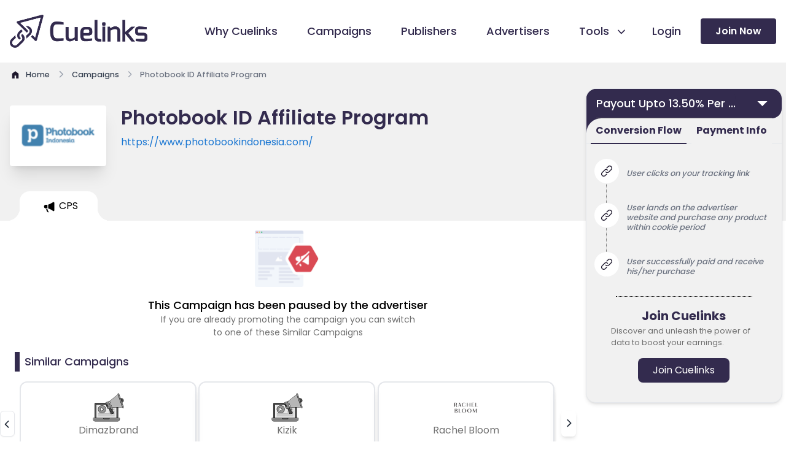

--- FILE ---
content_type: application/javascript
request_url: https://www.cuelinks.com/assets/application-f1af1ef79e0217b2564937311d2ed961192deffe34fb34232710537814f659e0.js
body_size: 1761
content:
// Configure your import map in config/importmap.rb. Read more: https://github.com/rails/importmap-rails
import "@hotwired/turbo-rails"
import "controllers"
import "swiper"
import "flowbite"
import "intl-tel-input"
import "controllers/clarity_microsoft"

// Popup hide footer JS for multiple modals //
const modals = document.querySelectorAll('[id^="payout-details"]');
const footer = document.querySelector('footer');

const options = {
  root: null,
  rootMargin: '0px',
  threshold: 0,
};

if (modals.length > 0) {
  modals.forEach((modal) => {
    const observer = new IntersectionObserver((entries) => {
      entries.forEach((entry) => {
        if (entry.isIntersecting) {
          modal.classList.add('hidden');
        } else {
          modal.classList.remove('hidden');
        }
      });
    }, options);

    observer.observe(footer);
  });
}

// -------this code for msite drawer
document.addEventListener('DOMContentLoaded', function () {
  const checkbox = document.getElementById('checkbox');
  const label1 = document.querySelector('[data-drawer-show="drawer-disable-body-scrolling"]') ? document.querySelector('[data-drawer-show="drawer-disable-body-scrolling"]'):document.querySelector('null');
  const label2 = document.querySelector('[data-drawer-hide="drawer-disable-body-scrolling"]');

  document.addEventListener('click', function (event) {
    const isClickOnCheckbox = event.target === checkbox;
    const isClickInsideLabels =  label1 ? label1.contains(event.target) || label2.contains(event.target): '';

    if (!isClickOnCheckbox && !isClickInsideLabels) {
      // Clicked outside the checkbox and both labels, hide label2 and show label1
  if (!label1 === document.querySelector('[data-drawer-show="drawer-disable-body-scrolling"]')) {
    label1.classList.remove('hidden');
    label2.classList.add('hidden');
    // Uncheck the checkbox
    checkbox.checked = false;
  }
    }
  });

  // Handle clicks on labels
  if (label1) {
  label1.addEventListener('click', function () {
    // Toggle visibility of labels
    label1.classList.add('hidden');
    label2.classList.remove('hidden');
    // Uncheck the checkbox
    checkbox.checked = false;
  });
  }

if (label2) {
  label2.addEventListener('click', function () {
    // Toggle visibility of labels
    label1.classList.remove('hidden');
    label2.classList.add('hidden');
    // Check the checkbox
    checkbox.checked = true;
  });
  }
});
// country list

const input = document.querySelector("#mobile");
if (input) {
  const iti = window.intlTelInput(input, {
    initialCountry: "in",
    localizedCountries: {'in': 'India'},
    placeholderNumberType: "off",
    preferredCountries: ['in', 'us'],
    utilsScript: "https://cdn.jsdelivr.net/npm/intl-tel-input@19.2.15/build/js/utils.js",
  });
  input.addEventListener("countrychange", function() {
    const countryData = iti.getSelectedCountryData();
    document.querySelector("#country_code").value = "+" + countryData["dialCode"]
  })
}

var elements = document.querySelectorAll('[class="bg-gray-900/50"]');

if (elements.length > 0) {
  var div = document.createElement('div');
  div.classList.add('bg-gray-900/50');
  div.classList.add('dark:bg-gray-900/80');
  div.classList.add('fixed');
  div.classList.add('inset-0');
  div.classList.add('z-40');
  div.style.backgroundColor = 'rgba(17,24,39,0.5)';
  document.body.appendChild(div);

}


// below code we added for click on Tools in header then open drop down need proper navigat id wise
document.addEventListener("DOMContentLoaded", function() {
const button = document.querySelector('[data-collapse-toggle="dropdown-example"]');
const dropdown = document.getElementById("dropdown-example");

if(button) {
// Add event listener to the button
button.addEventListener("click", function() {
// Toggle the hidden class on the dropdown menu
dropdown.classList.toggle("hidden");
});
// Close dropdown menu when clicking outside of it
  document.addEventListener("click", function(event) {
    if (!button.contains(event.target) && !dropdown.contains(event.target)) {
      dropdown.classList.add("hidden");
    }
  });
}
});


// this code for if we redirect another page then drawer need to open
document.addEventListener("DOMContentLoaded", function() {
  // Function to handle link clicks
  function handleLinkClick(event) {
      // Check if the link is an internal link (starts with '/')
      if (this.getAttribute('href').startsWith('/')) {
          // Prevent the default behavior of the link
          event.preventDefault();
          // Get the href attribute of the link
          const href = this.getAttribute('href');
          // Refresh the page with the new URL
          window.location.href = href;
      }
  }

  // Function to check screen width and add event listeners to links if necessary
  function checkScreenWidthAndAddListeners() {
      // Check screen width
      if (window.innerWidth < 1280) {
          // Get all the anchor tags
          const links = document.querySelectorAll('a');
          // Add event listener to each anchor tag
          links.forEach(function(link) {
              link.addEventListener('click', handleLinkClick);
          });
      }
  }

  // Initial check
  checkScreenWidthAndAddListeners();

  // Add event listener for window resize
  window.addEventListener('resize', function() {
      // Check screen width and add event listeners if necessary
      checkScreenWidthAndAddListeners();
  });
});
  document.addEventListener("DOMContentLoaded", function() {
      const drawer = document.getElementById('drawer-example');
      const checkbox = document.getElementById('checkbox');
      const hamburgerLabel = document.getElementById('label2'); // Update to select label2

      // Function to close drawer when clicking outside or on label2
      function closeDrawer(event) {

          // Check if the clicked element is the drawer, checkbox, or label2
          if (!drawer.contains(event.target) && !checkbox.contains(event.target) && !hamburgerLabel.contains(event.target)) {
              // If the click occurred outside the drawer, checkbox, and label2, close the drawer
              checkbox.checked = false;
              // Remove the peer-checked class from hamburgerLabel when checkbox is unchecked
              hamburgerLabel.classList.remove('peer-checked');
              hamburgerLabel.classList.remove('block');
          }
      }

      // Event listener for clicks
     if(drawer){ document.addEventListener('click', closeDrawer);}

      // Add click event listener to label2

      if(hamburgerLabel){
      hamburgerLabel.addEventListener('click', function(event) {
          // Simulate a click outside of the drawer
          closeDrawer(event);
      });
    }
  });
